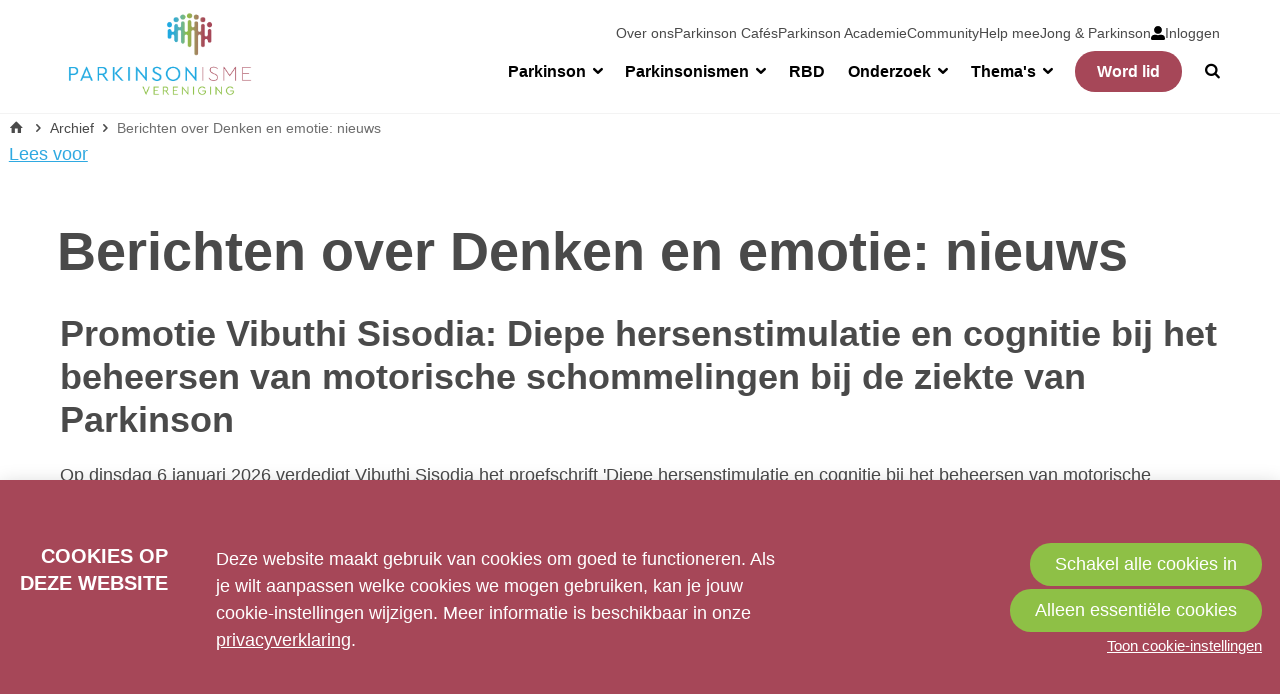

--- FILE ---
content_type: text/html; charset=UTF-8
request_url: https://www.parkinson-vereniging.nl/archief?weblog-tag=Denken%20en%20emotie:%20nieuws&page=3
body_size: 10040
content:
<!doctype html>
<html lang='nl' class='no-js'>
<head>

<script type='text/javascript' src='/ui/uibase/script/setcookie.js?r=2b0fb64fe3071088dc4630093935479cfe20b7f0'></script>
<script type='text/javascript' src='/l/cookie_control/filter/default/6b86b273ff34fce19d6b804eff5a3f5747ada4eaa22f1d49c01e52ddb7875b4b'></script>
<meta itemprop="pb:time" content="1518793020">
 <meta name='generator' content='Procurios' />
    <meta charset='UTF-8'>
    <meta http-equiv='x-ua-compatible' content='ie=edge'>
    <meta name='viewport' content='width=device-width, initial-scale=1'>

    <title>Berichten over Denken en emotie: nieuws - Parkinson Vereniging</title>
    <meta name='author' content='' />
    <meta name='copyright' content='© Parkinson Vereniging 2026' />
    

    <link rel='apple-touch-icon' sizes='180x180' href='/ui/parkinsonvereniging-2018/img/favicon/apple-touch-icon.png'>
    <link rel='icon' type='image/png' sizes='32x32' href='/ui/parkinsonvereniging-2018/img/favicon/favicon-32x32.png'>
    <link rel='icon' type='image/png' sizes='16x16' href='/ui/parkinsonvereniging-2018/img/favicon/favicon-16x16.png'>
    <link rel='manifest' href='/ui/parkinsonvereniging-2018/img/favicon/site.webmanifest'>
    <link color='#2fa9e1' href='/ui/parkinsonvereniging-2018/img/favicon/safari-pinned-tab.svg' rel='mask-icon'>
    <meta content='#ffffff' name='msapplication-TileColor'>
    <meta name='theme-color' content='#ffffff'>

    
<link rel='stylesheet' type='text/css' media='print' href='/cache/2ckr2ha9r04kw.f8a7ca9472af.css' />
<link rel='stylesheet' type='text/css' media='screen' href='/cache/9euxhg21cgk.f8a7ca9472af.css' />
<link rel='stylesheet' type='text/css' media='screen' href='/ui/uibase/style/pbutil.css?rev=936ee22c6760c7601820a01aadeb5a63a9c84a35' />
<script type='text/javascript' src='/ui/uibase/script/prototype/prototype-min.js?rev=2ce7626cd5fcfb3042f3ce6c532d9fd6b7e4e352'></script>
<script type='text/javascript' src='/ui/uibase/droplets/iframe-resizer/child.js?rev=8075597b7937271dad9679269aec91bcab7a61fc'></script>
<script type='text/javascript' src='/ui/uibase/script/pblib/pblib.js?rev=397cb9ef2e7dec4e026c879b0066f2807e007912'></script>

    <link rel='next' href='/archief?weblog-tag=Denken%20en%20emotie:%20nieuws&weblog-page=2#weblog-list-1' /><link rel='alternate' type='application/rss+xml' title='Weblog RSS Feed' href='https://www.parkinson-vereniging.nl/l/rss/collect/weblog/1275?tag=Denken+en+emotie%3A+nieuws' /><script src="/ui/uibase/vendor/procurios/amdLoader/dist/amdLoader.js?rev=b1a6a7ceda19f51c6a18587a2b15ca17675e5d29" data-main data-rev="f8a7ca9472af"></script>
<script type='text/javascript'>var digitalData = {"page":{"attributes":{"PBSiteID":"332"},"pageInfo":{"pageID":"1272","pageName":"Berichten over Denken en emotie: nieuws","language":"nl_NL","breadCrumbs":["Home","Archief","Berichten over Denken en emotie: nieuws"]}},"component":[{"componentInfo":{"componentID":"1275","componentName":"Archief lijst"},"attributes":{"componentType":"PostList","componentModule":"Weblog"}}],"cookiePolicy":{"acceptancePolicy":"optIn","cookieTypeCategory":{"tracking":"tracking","statistics":"tracking","external":"external","functional":"essential"},"allowedCookieTypes":{"functional":true,"preferences":false,"statistics":false,"tracking":false,"external":false}},"pageInstanceID":"production"}</script>
    <script>
        window.dataLayer = window.dataLayer || [];
        function gtag(){ dataLayer.push(arguments); }

        gtag('consent', 'default', {"ad_storage":"denied","ad_user_data":"denied","ad_personalization":"denied","analytics_storage":"denied","functionality_storage":"denied","personalization_storage":"denied","security_storage":"granted"});
    </script>
<script>
    (function(w,d,s,l,i){w[l]=w[l]||[];w[l].push({'gtm.start':
        new Date().getTime(),event:'gtm.js'});var f=d.getElementsByTagName(s)[0],
        j=d.createElement(s),dl=l!='dataLayer'?'&l='+l:'';j.async=true;j.src=
        '//www.googletagmanager.com/gtm.js?id='+i+dl;f.parentNode.insertBefore(j,f);
    })(window,document,'script','dataLayer','GTM-5GQQNZQ');
</script>
<link rel='stylesheet' media='screen' href='/ui/parkinsonvereniging-2018/components/pager/pbuic-pager.css?rev=8d25114598e8a8a439718b10146068177994cea4' type='text/css' />
<link rel='stylesheet' media='print' href='/ui/uibase/components/pager/pbuic-pager-print.css?rev=88c6fe9ad33f1bfffe6cead46b36439bdc9f4c08' type='text/css' />
<link rel='stylesheet' media='screen' href='/ui/parkinsonvereniging-2018/modules/mod_weblog/style/mod-weblog.css?rev=0fe3495f7063d166b5e8c5191522eadbc24ffcc3' type='text/css' />
<link rel='stylesheet' media='screen' href='/ui/parkinsonvereniging-2018/modules/mod_cookie_control/style/cookie-control.css?rev=f6a02b55935b577d1c29856501e8cdc8a5041eac' type='text/css' />
<script src='/a/module/mod_cookie_control/script/cookie-control.js?rev=7bf44ede546893e6962803330cfe9044255e761a'></script>

    
</head>
<body id='top' class='body body--default   '>
<noscript>
    <iframe src="//www.googletagmanager.com/ns.html?id=GTM-5GQQNZQ" height="0" width="0" style="display:none; visibility:hidden"></iframe>
</noscript>
    <div class="skipLinks">
        <a href="#content">Spring naar hoofd inhoud</a>
    </div>
<!-- ProBaseSpider noIndex -->
    <header class='header' role='banner'>
        <div class='header__inner u-contentWidth'>
            <a href='/' class='header__logo'>
                
                <img class='header__logoImage'
                     src='/ui/parkinsonvereniging-2018/img/logo-parkinson-vereniging.png?width=400'
                     width='200'
                     alt='Parkinson Vereniging logo'>
            </a>
            <div class='navigation' id='navigation' role='navigation'>
                <div class='navigation__main'>
                    <ul><li class="nth-child1">                
            <a href="/parkinson" class="sub">Parkinson</a><ul><li class="nth-child1">                
            <a href="/parkinson/de-ziekte-van-parkinson">De ziekte van Parkinson</a></li><li class="nth-child2">                
            <a href="/oorzaken">Oorzaken</a></li><li class="nth-child3">                
            <a href="/diagnose">Diagnose</a></li><li class="nth-child4">                
            <a href="/parkinson/ziekteverloop">Ziekteverloop</a></li><li class="nth-child5">                
            <a href="/parkinson/klachten-en-symptomen">Klachten en symptomen</a></li><li class="nth-child6">                
            <a href="/parkinson/behandelingen">Behandelingen</a></li><li class="nth-child7">                
            <a href="/parkinson/regelen-van-zorg">Regelen van zorg</a></li><li class="nth-child8">                
            <a href="/leefstijl">Leefstijl</a></li><li class="nth-child9 last">                
            <a href="/mantelzorg">Mantelzorg</a></li></ul></li><li class="nth-child2">                
            <a href="/parkinsonismen" class="sub">Parkinsonismen</a><ul><li class="nth-child1">                
            <a href="/parkinsonismen/parkinsonismen">Parkinsonismen</a></li><li class="nth-child2">                
            <a href="/parkinsonismen/diagnose">Diagnose</a></li><li class="nth-child3">                
            <a href="/msa">MSA</a></li><li class="nth-child4">                
            <a href="/psp">PSP</a></li><li class="nth-child5">                
            <a href="/cbs">CBS</a></li><li class="nth-child6">                
            <a href="/lbd">LBD</a></li><li class="nth-child7">                
            <a href="/vasculair">Vasculair parkinsonisme</a></li><li class="nth-child8">                
            <a href="/page/1945">Regelen van zorg</a></li><li class="nth-child9">                
            <a href="/leefstijl">Leefstijl</a></li><li class="nth-child10 last">                
            <a href="/mantelzorg">Mantelzorg</a></li></ul></li><li class="nth-child3">                
            <a href="/rbd">RBD</a></li><li class="nth-child4">                
            <a href="/onderzoek" class="sub">Onderzoek</a><ul><li class="nth-child1">                
            <a href="/onderzoek/onderzoeksnieuws">Onderzoeksnieuws</a></li><li class="nth-child2">                
            <a href="/onderzoek/pati%C3%ABntenparticipatie">Patiëntenparticipatie</a></li><li class="nth-child3">                
            <a href="/onderzoek/oproepen-onderzoek">Oproepen onderzoek</a></li><li class="nth-child4">                
            <a href="/onderzoek/onderzoeksagenda-parkinsonalliantie">Onderzoeksagenda Parkinsonalliantie</a></li><li class="nth-child5">                
            <a href="/onderzoek/doneer-voor-onderzoek">Doneer voor onderzoek</a></li><li class="nth-child6 last">                
            <a href="/onderzoek/informatie-voor-onderzoekers">Informatie voor onderzoekers</a></li></ul></li><li class="nth-child5">                
            <a href="/overig/informatiedossiers" class="sub">Thema&#039;s</a><ul><li class="nth-child1">                
            <a href="/overig/informatiedossiers/werk" target="_blank" rel="noopener noreferrer" class="external-link">Werk</a></li><li class="nth-child2">                
            <a href="/autorijden">Autorijden</a></li><li class="nth-child3">                
            <a href="/overig/informatiedossiers/bewegen">Bewegen</a></li><li class="nth-child4">                
            <a href="/pesticiden2">Pesticiden</a></li><li class="nth-child5">                
            <a href="/overig/informatiedossiers/voeding">Voeding</a></li><li class="nth-child6">                
            <a href="/seksualiteit">Seksualiteit</a></li><li class="nth-child7">                
            <a href="/eigen-regie">Eigen regie</a></li><li class="nth-child8">                
            <a href="/overig/informatiedossiers/hulpmiddelen">Hulpmiddelen</a></li><li class="nth-child9">                
            <a href="/gespecialiseerde-zorg">Gespecialiseerde zorg</a></li><li class="nth-child10">                
            <a href="/overig/informatiedossiers/laatste-levensfase">Late Levensfase</a></li><li class="nth-child11">                
            <a href="/medicijntekort">Medicijntekorten</a></li><li class="nth-child12 last">                
            <a href="/diversiteit">Diversiteit</a></li></ul></li><li class="nth-child6 ctaButton --primary last">                
            <a href="/word-lid2">Word lid</a></li></ul>
                    <a class='navigation__searchButton' href='/zoeken' role='button'>
                        <span class='u-visuallyHidden'>Zoek</span>
                    </a>
                </div>
                <div class='navigation__metaWrapper'>
                    <div class='navigation__secondary'>
                        <ul><li class="nth-child1">                
            <a href="/vereniging/over-ons">Over ons</a></li><li class="nth-child2">                
            <a href="/vereniging/over-ons/caf%C3%A9s">Parkinson Cafés</a></li><li class="nth-child3">                
            <a href="/academie">Parkinson Academie</a></li><li class="nth-child4">                
            <a href="/praktische-informatie/lotgenotencontact">Community</a></li><li class="nth-child5">                
            <a href="/vereniging/help-mee">Help mee</a></li><li class="nth-child6 last">                
            <a href="/jong-en-parkinson">Jong &amp; Parkinson</a></li></ul>
                    </div>
                    <nav id='js-accountNavigation' class='nav navigation__account' aria-labelledby='accountNavigation'>
                        <span id='accountNavigation' class='u-visuallyHidden'>Account navigation</span>
                        <ul><li class="nth-child1 last">
            <a href="/nieuw-mijn-parkinson-vereniging/inloggen" class="image"><img src="/l/library/download/urn:uuid:152c02f3-b210-4520-b6e4-e72e67d90567/user-alt.svg" width="36" height="36" alt="" /><span>Inloggen</span></a></li></ul>
                    </nav>
                </div>
                <a class='navigation__toggle' href='#mobileNavigation' id='friendlyBurger-toggle' role='button'>
                    <span class='u-visuallyHidden'>Spring naar mobiele navigatie</span>
                    <span aria-hidden='true'>Menu</span>
                </a>
            </div>
        </div>
    </header>

    <main id='content' class='main main--zebra' role='main' tabindex='-1'>
        <div class='main__row'>
            <div class='main__rowInner u-contentWidth'>
                
                    <div class='breadcrumbsContainer'>
                        <div class='breadcrumbs__inner u-contentWidth'>
                            <!-- ProBaseSpider noIndex --><nav aria-label='Kruimelpad'><ol id='breadcrumbs' class='breadcrumbs'><li class='first odd'><a href='/'>Home</a></li><li class='even'><a href='/archief'>Archief</a></li><li class='last odd' aria-current='page'>Berichten over Denken en emotie: nieuws</li></ol></nav><!-- /ProBaseSpider -->
                        </div>
                    </div>
                
                <div class='readSpeaker'>
                <div id="readspeaker_button1" class="rs_skip rsbtn rs_preserve">
                    <a rel="nofollow" class="rsbtn_play" accesskey="L" title="Laat de tekst voorlezen met ReadSpeaker" href="">
                        <span class="rsbtn_left rsimg rspart"><span class="rsbtn_text"><span>Lees voor</span></span></span>
                        <span class="rsbtn_right rsimg rsplay rspart"></span>
                    </a>
                </div>
            </div>
            </div>
        </div>
        
        <!-- /ProBaseSpider -->
        <h1 class='main__title main__title--visible u-contentWidth'>Berichten over Denken en emotie: nieuws</h1>
        


    








    <article id='art_1275' class='article article--snippet ' >
                <div id='weblog-list-1'></div>

<div class='postListIntro'>
    
            <ol class='postListIntro__list'>
                            <li class='postListIntro__post first'>
                    <div class='postListIntro__container u-contentWidth'>
                        <h2 class='postListIntro__title'>
                            <a class='postListIntro__titleLink' rel='bookmark' title='Toon volledig bericht' href='https://www.parkinson-vereniging.nl/archief/bericht/2026/01/06/promotie-vibuthi-sisodia-diepe-hersenstimulatie-en-cognitie-bij-het-beheersen-van-motorische-schommelingen-bij-de-ziekte-van-parkinson'>Promotie Vibuthi Sisodia: Diepe hersenstimulatie en cognitie bij het beheersen van motorische schommelingen bij de ziekte van Parkinson</a>
                        </h2>

                                                                                                                        
                                                                                                                        
                                                                                                                                                                                                                        
                        <div class='postListIntro__introduction'>
                            
                            <p>Op dinsdag 6 januari 2026 verdedigt Vibuthi Sisodia het proefschrift 'Diepe hersenstimulatie en cognitie bij het beheersen van motorische schommelingen bij de ziekte van Parkinson' aan de Universiteit van Amsterdam.</p>
                        </div>

                        <p class='postListIntro__readMore'>
                            <a class='u-button postListIntro__readMoreLink' rel='bookmark' href='https://www.parkinson-vereniging.nl/archief/bericht/2026/01/06/promotie-vibuthi-sisodia-diepe-hersenstimulatie-en-cognitie-bij-het-beheersen-van-motorische-schommelingen-bij-de-ziekte-van-parkinson'>Toon volledig bericht</a>
                        </p>

                                            </div>
                </li>
                            <li class='postListIntro__post last'>
                    <div class='postListIntro__container u-contentWidth'>
                        <h2 class='postListIntro__title'>
                            <a class='postListIntro__titleLink' rel='bookmark' title='Toon volledig bericht' href='https://www.parkinson-vereniging.nl/archief/bericht/2025/12/08/deelnemers-gezocht-voor-het-conpdopa-onderzoek'>Deelnemers gezocht voor het ConPDopa onderzoek</a>
                        </h2>

                                                                                                                        
                                                                                                                        
                                                                                                                                                                                                                        
                        <div class='postListIntro__introduction'>
                            
                            <p>Er zijn omstandigheden waarin uw acties de situatie niet veranderen, en er zijn omstandigheden waarin dat wel het geval is. Wetenschappers in Nijmegen willen onderzoeken hoe de hersenen deze situaties herkennen en of een tekort aan dopamine een rol kan spelen in dit herkenningsproces.&nbsp;</p>
                        </div>

                        <p class='postListIntro__readMore'>
                            <a class='u-button postListIntro__readMoreLink' rel='bookmark' href='https://www.parkinson-vereniging.nl/archief/bericht/2025/12/08/deelnemers-gezocht-voor-het-conpdopa-onderzoek'>Toon volledig bericht</a>
                        </p>

                                            </div>
                </li>
                            <li class='postListIntro__post last'>
                    <div class='postListIntro__container u-contentWidth'>
                        <h2 class='postListIntro__title'>
                            <a class='postListIntro__titleLink' rel='bookmark' title='Toon volledig bericht' href='https://www.parkinson-vereniging.nl/archief/bericht/2025/12/03/fijnstof-en-dementie-bij-mensen-met-parkinson'>Fijnstof en dementie bij mensen met parkinson</a>
                        </h2>

                                                                                                                        
                                                                                                                        
                                                                                                                                                                                                                        
                        <div class='postListIntro__introduction'>
                            
                            <p>Onderzoekers van Johns Hopkins University en partners in Engeland hebben nieuw bewijs gevonden dat langdurige blootstelling aan luchtvervuiling kan bijdragen aan het ontstaan van dementie met Lewy-lichaampjes (LBD) en parkinson-dementie (PDD), twee aan de ziekte van Parkinson gerelateerde aandoeningen. Het belangrijkste verschil tussen deze twee aandoeningen is dat bij LBD problemen met bewegen en denken ongeveer gelijktijdig optreden, terwijl denkproblemen bij PDD pas later in het ziekteverloop ontstaan.</p>
                        </div>

                        <p class='postListIntro__readMore'>
                            <a class='u-button postListIntro__readMoreLink' rel='bookmark' href='https://www.parkinson-vereniging.nl/archief/bericht/2025/12/03/fijnstof-en-dementie-bij-mensen-met-parkinson'>Toon volledig bericht</a>
                        </p>

                                            </div>
                </li>
                            <li class='postListIntro__post last'>
                    <div class='postListIntro__container u-contentWidth'>
                        <h2 class='postListIntro__title'>
                            <a class='postListIntro__titleLink' rel='bookmark' title='Toon volledig bericht' href='https://www.parkinson-vereniging.nl/archief/bericht/2025/11/13/training-bij-lichte-denkproblemen'>Training bij lichte denkproblemen</a>
                        </h2>

                                                                                                                        
                                                                                                                        
                                                                                                                                                                                                                        
                        <div class='postListIntro__introduction'>
                            
                            <p>Mensen met de ziekte van Parkinson krijgen vaak ook problemen met hun denken. Ze kunnen bijvoorbeeld minder goed onthouden, zich moeilijker concentreren of trager informatie verwerken. Men noemt dat <i>milde geheugen- of denkproblemen</i>. Na verloop van tijd kunnen de problemen erger worden. Uit onderzoek bleek dat dit proces kan worden afgeremd door gerichte training.</p>
                        </div>

                        <p class='postListIntro__readMore'>
                            <a class='u-button postListIntro__readMoreLink' rel='bookmark' href='https://www.parkinson-vereniging.nl/archief/bericht/2025/11/13/training-bij-lichte-denkproblemen'>Toon volledig bericht</a>
                        </p>

                                            </div>
                </li>
                            <li class='postListIntro__post last'>
                    <div class='postListIntro__container u-contentWidth'>
                        <h2 class='postListIntro__title'>
                            <a class='postListIntro__titleLink' rel='bookmark' title='Toon volledig bericht' href='https://www.parkinson-vereniging.nl/archief/bericht/2025/11/13/promotie-akke-marij-ariesen-with-money-in-mind-financial-capability-of-people-with-neurological-or-psychiatric-conditions'>Promotie Akke-Marij Ariesen: With money in mind: financial capability of people with neurological or psychiatric conditions</a>
                        </h2>

                                                                                                                        
                                                                                                                        
                                                                                                                                                                                                                        
                        <div class='postListIntro__introduction'>
                            
                            <p>Op donderdag 13 november 2025 verdedigt Akke-Marij Ariesen het proefschrift 'With money in mind: financial capability of people with neurological or psychiatric conditions' aan Rijksuniversiteit Groningen.</p>
                        </div>

                        <p class='postListIntro__readMore'>
                            <a class='u-button postListIntro__readMoreLink' rel='bookmark' href='https://www.parkinson-vereniging.nl/archief/bericht/2025/11/13/promotie-akke-marij-ariesen-with-money-in-mind-financial-capability-of-people-with-neurological-or-psychiatric-conditions'>Toon volledig bericht</a>
                        </p>

                                            </div>
                </li>
                            <li class='postListIntro__post last'>
                    <div class='postListIntro__container u-contentWidth'>
                        <h2 class='postListIntro__title'>
                            <a class='postListIntro__titleLink' rel='bookmark' title='Toon volledig bericht' href='https://www.parkinson-vereniging.nl/archief/bericht/2025/07/29/deelnemers-gezocht-voor-hiit-ing-apathie-(high-intensity-interval-training)'>Deelnemers gezocht voor HIIT-ing apathie (High-Intensity Interval Training)</a>
                        </h2>

                                                                                                                        
                                                                                                                        
                                                                                                                                                                                                                        
                        <div class='postListIntro__introduction'>
                            
                            <p>Een nieuwe behandeling voor apathie bij mensen met de ziekte van Parkinson met diepe hersenstimulatie.</p>
                        </div>

                        <p class='postListIntro__readMore'>
                            <a class='u-button postListIntro__readMoreLink' rel='bookmark' href='https://www.parkinson-vereniging.nl/archief/bericht/2025/07/29/deelnemers-gezocht-voor-hiit-ing-apathie-(high-intensity-interval-training)'>Toon volledig bericht</a>
                        </p>

                                            </div>
                </li>
                            <li class='postListIntro__post last'>
                    <div class='postListIntro__container u-contentWidth'>
                        <h2 class='postListIntro__title'>
                            <a class='postListIntro__titleLink' rel='bookmark' title='Toon volledig bericht' href='https://www.parkinson-vereniging.nl/archief/bericht/2025/07/17/twee-wetenschappers-ontvangen-een-veni-beurs-voor-parkinson-onderzoek'>Twee wetenschappers ontvangen een Veni-beurs voor parkinson-onderzoek</a>
                        </h2>

                                                                                                                        
                                                                                                                        
                                                                                                                                                                                                                        
                        <div class='postListIntro__introduction'>
                            
                            <p>Elke onderzoeker krijgt maximaal 320.000 euro toegewezen. De Veni-beurs is een stimulans voor avontuurlijke, talentvolle en baanbrekende onderzoekers om de komende drie jaar hun eigen onderzoeksidee&euml;n verder te ontwikkelen.</p>
                        </div>

                        <p class='postListIntro__readMore'>
                            <a class='u-button postListIntro__readMoreLink' rel='bookmark' href='https://www.parkinson-vereniging.nl/archief/bericht/2025/07/17/twee-wetenschappers-ontvangen-een-veni-beurs-voor-parkinson-onderzoek'>Toon volledig bericht</a>
                        </p>

                                            </div>
                </li>
                            <li class='postListIntro__post last'>
                    <div class='postListIntro__container u-contentWidth'>
                        <h2 class='postListIntro__title'>
                            <a class='postListIntro__titleLink' rel='bookmark' title='Toon volledig bericht' href='https://www.parkinson-vereniging.nl/archief/bericht/2025/05/28/gezocht-deelnemers-aan-een-eenmalig-interview-naar-de-haalbaarheid-van-het-ontwikkelen-van-digitale-cognitieve-thuistesten-voor-mensen-met-parkinson'>Gezocht: Deelnemers aan een eenmalig interview naar de haalbaarheid van het ontwikkelen van digitale cognitieve thuistesten voor mensen met parkinson</a>
                        </h2>

                                                                                                                        
                                                                                                                        
                                                                                                                                                                                                                        
                        <div class='postListIntro__introduction'>
                            
                            <p>Onderzoekers van de Universiteit Leiden en Sherpa BV onderzoeken de mogelijkheid om cognitieve klachten digitaal, thuis te testen.&nbsp;Voordat er tot verdere ontwikkeling van deze digitale testen wordt overgegaan, willen zij graag vanuit verschillende betrokken doelgroepen onderzoeken wat de haalbaarheid van dergelijke digitale testen is.&nbsp;</p>
                        </div>

                        <p class='postListIntro__readMore'>
                            <a class='u-button postListIntro__readMoreLink' rel='bookmark' href='https://www.parkinson-vereniging.nl/archief/bericht/2025/05/28/gezocht-deelnemers-aan-een-eenmalig-interview-naar-de-haalbaarheid-van-het-ontwikkelen-van-digitale-cognitieve-thuistesten-voor-mensen-met-parkinson'>Toon volledig bericht</a>
                        </p>

                                            </div>
                </li>
                            <li class='postListIntro__post last'>
                    <div class='postListIntro__container u-contentWidth'>
                        <h2 class='postListIntro__title'>
                            <a class='postListIntro__titleLink' rel='bookmark' title='Toon volledig bericht' href='https://www.parkinson-vereniging.nl/archief/bericht/2025/04/01/onbekend-maakt-onbemind-een-onderzoek-naar-stigma-bij-parkinson'>Onbekend maakt onbemind? Een onderzoek naar stigma bij parkinson</a>
                        </h2>

                                                                                                                        
                                                                                                                        
                                                                                                                                                                                                                        
                        <div class='postListIntro__introduction'>
                            
                            <p>Stigma is een sociaal fenomeen waarbij mensen een negatief label opgeplakt krijgen vanwege een bepaald kenmerk. Het leidt veelal tot vooroordelen, discriminatie en uitsluiting. Bij parkinson dragen symptomen zoals een verstarde gezichtsuitdrukking bij aan stigmatisering. Dit kan grote gevolgen hebben, zoals schaamte of verlies van eigenwaarde. Britse onderzoekers wilden daarom weten wat de impact van stigma bij parkinson is en hoe deze stigmatisering verminderd kan worden.&nbsp;</p>
                        </div>

                        <p class='postListIntro__readMore'>
                            <a class='u-button postListIntro__readMoreLink' rel='bookmark' href='https://www.parkinson-vereniging.nl/archief/bericht/2025/04/01/onbekend-maakt-onbemind-een-onderzoek-naar-stigma-bij-parkinson'>Toon volledig bericht</a>
                        </p>

                                            </div>
                </li>
                            <li class='postListIntro__post last'>
                    <div class='postListIntro__container u-contentWidth'>
                        <h2 class='postListIntro__title'>
                            <a class='postListIntro__titleLink' rel='bookmark' title='Toon volledig bericht' href='https://www.parkinson-vereniging.nl/archief/bericht/2025/03/31/gezocht-deelnemers-aan-onderzoek-naar-besluitvorming-en-welzijn-bij-de-ziekte-van-parkinson'>Gezocht: Deelnemers aan onderzoek naar besluitvorming en welzijn bij de ziekte van Parkinson</a>
                        </h2>

                                                                                                                        
                                                                                                                        
                                                                                                                                                                                                                        
                        <div class='postListIntro__introduction'>
                            
                            <div>Bent u 55 jaar of ouder? Gebruikt u dagelijks een smartphone?</div>
<div>Wilt u vanuit huis bijdragen aan de wetenschap?</div>
<div>
<div>De ziekte van Parkinson heeft een aanzienlijke invloed op het dagelijks leven van pati&euml;nten en hun&nbsp;naasten. De ziekte kan hun stemming gedurende de dag veranderen waardoor deelname aan&nbsp;handelingen en activiteiten wordt beperkt. Uw deelname aan dit onderzoek helpt ons een beter inzicht krijgen in het welzijn van mensen met parkinson in vergelijking met mensen zonder parkinson.</div>
</div>
                        </div>

                        <p class='postListIntro__readMore'>
                            <a class='u-button postListIntro__readMoreLink' rel='bookmark' href='https://www.parkinson-vereniging.nl/archief/bericht/2025/03/31/gezocht-deelnemers-aan-onderzoek-naar-besluitvorming-en-welzijn-bij-de-ziekte-van-parkinson'>Toon volledig bericht</a>
                        </p>

                                            </div>
                </li>
                    </ol>
    </div>

    





<div id='pbuic-pager-1-container' class='pbuic-pager-container'>
    <ul id='pbuic-pager-1' class='pbuic-pager pgr-5-items'>
                                <li class='pgr-previous'>
                                    <span class='pgr-inactive'>Vorige pagina</span>
                            </li>
                                            <li class='pgr-active'>
                                    <span>1</span>
                            </li>
                                            <li>
                                    <a href='/archief?weblog-tag=Denken%20en%20emotie:%20nieuws&amp;weblog-page=2#weblog-list-1'>2</a>
                            </li>
                                            <li>
                                    <a href='/archief?weblog-tag=Denken%20en%20emotie:%20nieuws&amp;weblog-page=3#weblog-list-1'>3</a>
                            </li>
                                            <li>
                                    <a href='/archief?weblog-tag=Denken%20en%20emotie:%20nieuws&amp;weblog-page=4#weblog-list-1'>4</a>
                            </li>
                                            <li>
                                    <a href='/archief?weblog-tag=Denken%20en%20emotie:%20nieuws&amp;weblog-page=5#weblog-list-1'>5</a>
                            </li>
                                            <li class='pgr-next'>
                                    <a href='/archief?weblog-tag=Denken%20en%20emotie:%20nieuws&amp;weblog-page=2#weblog-list-1'>Volgende pagina</a>
                            </li>
                            
                        </ul>
</div>




    </article>

        <!-- ProBaseSpider noIndex -->
        <a class='backToTop' href='#top'><span class='backToTop__text'>Terug naar boven</span></a>
    </main>

    <footer id='footer' class='footer'>
        <div class='footer__inner u-contentWidth'>
            <div class='footer__navigation'>
                <ul><li class="nth-child1">                
            <a href="/overig/vereniging" class="sub">Vereniging</a><ul><li class="nth-child1">                
            <a href="/vereniging/over-ons/parkinson-vereniging">Over ons</a></li><li class="nth-child2">                
            <a href="/overig/vereniging/word-lid">Word lid</a></li><li class="nth-child3">                
            <a href="/word-vrijwilliger/aanmelden">Word vrijwilliger</a></li><li class="nth-child4">                
            <a href="/overig/vereniging/vacatures-vrijwilligers">Vacatures vrijwilligers</a></li><li class="nth-child5">                
            <a href="/vrijwilligersbeleid">Vrijwilligersbeleid</a></li><li class="nth-child6">                
            <a href="/overig/vereniging/vacature-verenigingsbureau">Vacature verenigingsbureau</a></li><li class="nth-child7">                
            <a href="/overig/vereniging/anbi-status">ANBI-status</a></li><li class="nth-child8">                
            <a href="/overig/vereniging/ambassadeur">Ambassadeur</a></li><li class="nth-child9">                
            <a href="/overig/vereniging/privacybeleid">Privacybeleid</a></li><li class="nth-child10">                
            <a href="/vereniging/over-ons/contact">Contact</a></li><li class="nth-child11">                
            <a href="/overig/vereniging/opzeggen">Opzeggen</a></li><li class="nth-child12">                
            <a href="/overig/vereniging/abonnement-parkinsonnet-zorgverleners">Abonnement ParkinsonNet zorgverleners</a></li><li class="nth-child13">                
            <a href="/overig/vereniging/voorleesfunctie">Voorleesfunctie</a></li><li class="nth-child14 last">                
            <a href="/overig/vereniging/sitemap">Sitemap</a></li></ul></li><li class="nth-child2">                
            <a href="/overig/bijeenkomsten" class="sub">Bijeenkomsten</a><ul><li class="nth-child1">                
            <a href="/parkinson-cafes">Parkinson Café</a></li><li class="nth-child2">                
            <a href="/parkinson-academie">Parkinson Academie</a></li><li class="nth-child3">                
            <a href="/landelijke-bijeenkomsten">Landelijke bijeenkomsten</a></li><li class="nth-child4">                
            <a href="/overig/bijeenkomsten/parkinsonkoren">Parkinsonkoren</a></li><li class="nth-child5 last">                
            <a href="/overig/bijeenkomsten/algemene-voorwaarden">Algemene voorwaarden</a></li></ul></li><li class="nth-child3">                
            <a href="/overig/partners-mantelzorgers" class="sub">Partners - mantelzorgers</a><ul><li class="nth-child1">                
            <a href="/mantelzorg">Info voor partners en mantelzorgers</a></li><li class="nth-child2">                
            <a href="/mantelzorg/aanmelden-community">Aanmelden mantelzorgcommunity</a></li><li class="nth-child3">                
            <a href="/community">Community mantelzorgers</a></li><li class="nth-child4 last">                
            <a href="/overig/partners-mantelzorgers/blog-van-een-naaste">Blog van een naaste</a></li></ul></li><li class="nth-child4 last">                
            <a href="/overig/informatiemateriaal" class="sub">Informatiemateriaal</a><ul><li class="nth-child1">                
            <a href="/parkinson/nieuwsberichten">Nieuwsberichten</a></li><li class="nth-child2">                
            <a href="/nieuwsflits/aanmelden">Aanmelden nieuwsflits</a></li><li class="nth-child3">                
            <a href="/overig/vereniging/informatiemateriaal">Bestelformulier</a></li><li class="nth-child4">                
            <a href="/leaflets">Themabladen</a></li><li class="nth-child5">                
            <a href="/overig/informatiemateriaal/brochures">Brochures</a></li><li class="nth-child6">                
            <a href="/spreekbeurtpakket">Voor kinderen</a></li><li class="nth-child7">                
            <a href="/overig/informatiemateriaal/parkinson-magazine">Parkinson Magazine</a></li><li class="nth-child8">                
            <a href="/overig/informatiedossiers/producten-bestellen">Boeken</a></li><li class="nth-child9">                
            <a href="/overig/informatiemateriaal/tips-voor-zorgverleners">Tips voor zorgverleners</a></li><li class="nth-child10">                
            <a href="/parkinsontv">ParkinsonTV</a></li><li class="nth-child11">                
            <a href="/overig/informatiemateriaal/gastsprekers">Gastsprekers</a></li><li class="nth-child12">                
            <a href="/bloggers">Blogs ervaringsdeskundigen</a></li><li class="nth-child13">                
            <a href="/overig/informatiemateriaal/podcasts-over-parkinson">Podcasts over parkinson</a></li><li class="nth-child14">                
            <a href="/films-en-documentaires">Films en documentaires</a></li><li class="nth-child15">                
            <a href="/overig/informatiemateriaal/uitleg-gebruik-community" target="_blank" rel="noopener noreferrer" class="external-link">Uitleg gebruik community</a></li><li class="nth-child16">                
            <a href="/app">Uitleg gebruik PV-app</a></li><li class="nth-child17 last">                
            <a href="/veelgestelde-vragen">Veelgestelde vragen</a></li></ul></li></ul>
                <div class='footer__anbi'>
                    <a class='footer__anbiUrl' href='http://website.parkinsonvereniging.klantsite.net/overig/vereniging/anbi-status' target='_blank'><img class='footer__anbiLogo' src='/ui/parkinsonvereniging-2018/img/anbi-logo.png' alt='anbi logo' /></a>
                </div>
            </div>
            <div class='footer__legalNavigation'>
                <span class='footer__copyright'>© Parkinson Vereniging 2026</span>
                <ul><li class="nth-child1 last">                
            <a href="/wet-en-regelgeving/privacy-en-cookiebeleid">Privacy- en cookiebeleid</a></li></ul>
                <div class='footer__socialMedia'>
                    <p class='u-visuallyHidden'>Bezoek onze social media pagina&#039;s: </p>
                    <ul class='socialMedia'>
                        <li class='socialMedia__item'><a class='socialMedia__button socialMedia__button--facebook' href='https://www.facebook.com/parkinsonvereniging' target='_blank'><span class='socialMedia__name'>Facebook</span></a></li>
                        <li class='socialMedia__item'><a class='socialMedia__button socialMedia__button--twitter' href='https://twitter.com/Parkinson_NL' target='_blank'><span class='socialMedia__name'>Twitter</span></a></li>
                        <li class='socialMedia__item'><a class='socialMedia__button socialMedia__button--youtube' href='https://www.youtube.com/channel/UCxjXcsFFw9iO0oryYc7yodQ' target='_blank'><span class='socialMedia__name'>YouTube</span></a></li>
                    </ul>
                </div>
            </div>
        </div>
    </footer>

    <div id='friendlyBurger-container' class='navigationDrawer' tabindex='-1'>
        <nav id='mobileNavigation' class='sideNavigation'>
            <div class='sideNavigation__main'>
                <ul><li class="nth-child1">                
            <a href="/parkinson" class="sub">Parkinson</a><ul><li class="nth-child1">                
            <a href="/parkinson/de-ziekte-van-parkinson">De ziekte van Parkinson</a></li><li class="nth-child2">                
            <a href="/oorzaken">Oorzaken</a></li><li class="nth-child3">                
            <a href="/diagnose">Diagnose</a></li><li class="nth-child4">                
            <a href="/parkinson/ziekteverloop">Ziekteverloop</a></li><li class="nth-child5">                
            <a href="/parkinson/klachten-en-symptomen">Klachten en symptomen</a></li><li class="nth-child6">                
            <a href="/parkinson/behandelingen">Behandelingen</a></li><li class="nth-child7">                
            <a href="/parkinson/regelen-van-zorg">Regelen van zorg</a></li><li class="nth-child8">                
            <a href="/leefstijl">Leefstijl</a></li><li class="nth-child9 last">                
            <a href="/mantelzorg">Mantelzorg</a></li></ul></li><li class="nth-child2">                
            <a href="/parkinsonismen" class="sub">Parkinsonismen</a><ul><li class="nth-child1">                
            <a href="/parkinsonismen/parkinsonismen">Parkinsonismen</a></li><li class="nth-child2">                
            <a href="/parkinsonismen/diagnose">Diagnose</a></li><li class="nth-child3">                
            <a href="/msa">MSA</a></li><li class="nth-child4">                
            <a href="/psp">PSP</a></li><li class="nth-child5">                
            <a href="/cbs">CBS</a></li><li class="nth-child6">                
            <a href="/lbd">LBD</a></li><li class="nth-child7">                
            <a href="/vasculair">Vasculair parkinsonisme</a></li><li class="nth-child8">                
            <a href="/page/1945">Regelen van zorg</a></li><li class="nth-child9">                
            <a href="/leefstijl">Leefstijl</a></li><li class="nth-child10 last">                
            <a href="/mantelzorg">Mantelzorg</a></li></ul></li><li class="nth-child3">                
            <a href="/rbd">RBD</a></li><li class="nth-child4">                
            <a href="/onderzoek" class="sub">Onderzoek</a><ul><li class="nth-child1">                
            <a href="/onderzoek/onderzoeksnieuws">Onderzoeksnieuws</a></li><li class="nth-child2">                
            <a href="/onderzoek/pati%C3%ABntenparticipatie">Patiëntenparticipatie</a></li><li class="nth-child3">                
            <a href="/onderzoek/oproepen-onderzoek">Oproepen onderzoek</a></li><li class="nth-child4">                
            <a href="/onderzoek/onderzoeksagenda-parkinsonalliantie">Onderzoeksagenda Parkinsonalliantie</a></li><li class="nth-child5">                
            <a href="/onderzoek/doneer-voor-onderzoek">Doneer voor onderzoek</a></li><li class="nth-child6 last">                
            <a href="/onderzoek/informatie-voor-onderzoekers">Informatie voor onderzoekers</a></li></ul></li><li class="nth-child5">                
            <a href="/overig/informatiedossiers" class="sub">Thema&#039;s</a><ul><li class="nth-child1">                
            <a href="/overig/informatiedossiers/werk" target="_blank" rel="noopener noreferrer" class="external-link">Werk</a></li><li class="nth-child2">                
            <a href="/autorijden">Autorijden</a></li><li class="nth-child3">                
            <a href="/overig/informatiedossiers/bewegen">Bewegen</a></li><li class="nth-child4">                
            <a href="/pesticiden2">Pesticiden</a></li><li class="nth-child5">                
            <a href="/overig/informatiedossiers/voeding">Voeding</a></li><li class="nth-child6">                
            <a href="/seksualiteit">Seksualiteit</a></li><li class="nth-child7">                
            <a href="/eigen-regie">Eigen regie</a></li><li class="nth-child8">                
            <a href="/overig/informatiedossiers/hulpmiddelen">Hulpmiddelen</a></li><li class="nth-child9">                
            <a href="/gespecialiseerde-zorg">Gespecialiseerde zorg</a></li><li class="nth-child10">                
            <a href="/overig/informatiedossiers/laatste-levensfase">Late Levensfase</a></li><li class="nth-child11">                
            <a href="/medicijntekort">Medicijntekorten</a></li><li class="nth-child12 last">                
            <a href="/diversiteit">Diversiteit</a></li></ul></li><li class="nth-child6 ctaButton --primary last">                
            <a href="/word-lid2">Word lid</a></li></ul>
            </div>
            <div class='sideNavigation__secondary'>
                <ul><li class="nth-child1">                
            <a href="/vereniging/over-ons">Over ons</a></li><li class="nth-child2">                
            <a href="/vereniging/over-ons/caf%C3%A9s">Parkinson Cafés</a></li><li class="nth-child3">                
            <a href="/academie">Parkinson Academie</a></li><li class="nth-child4">                
            <a href="/praktische-informatie/lotgenotencontact">Community</a></li><li class="nth-child5">                
            <a href="/vereniging/help-mee">Help mee</a></li><li class="nth-child6 last">                
            <a href="/jong-en-parkinson">Jong &amp; Parkinson</a></li></ul>
            </div>
            <a id='friendlyBurger-close' class='sideNavigation__close' role='button' href='#content'>
                <span class='u-visuallyHidden'>Spring naar hoofd inhoud</span>
                <span aria-hidden='true'>Sluiten</span>
            </a>
        </nav>
    </div>

    
    
    <script src='/cache/1_1uji1e8dw21an.f8a7ca9472af.js'></script>
    <script src="//f1-eu.readspeaker.com/script/6659/webReader/webReader.js?pids=wr" type="text/javascript"></script>
<!-- /ProBaseSpider -->




<!-- ProBaseSpider noIndex noLinks -->
<div id="scms-cc-cookie-bar" class='scms-cookie-control'>
    <div class="cb-content-container">
        <div class="cb-content-row cb-content-row-1 cb-clearfix">
            <div class="cb-notice cb-content cb-content-left">
                <h2>Cookies op deze website</h2>
                <div class="cb-inner-content">
                                            <p><p>Deze website maakt gebruik van cookies om goed te functioneren. Als je wilt aanpassen welke cookies we mogen gebruiken, kan je jouw cookie-instellingen wijzigen. Meer informatie is beschikbaar in onze <a href='/overig/vereniging/privacybeleid'>privacyverklaring</a>.</p></p>
                                    </div>
            </div>
            <div class="cb-buttons cb-content cb-content-right">
                <div class="cb-inner-content">
                                            <div class="cb-buttonsInner">
                            <a href="/l/cookie_control/accept-cookies/all?u=AfdZPFrTK7VbawGeQUY2j8jIrT%7Eg7vDiW_5vj%7E57AFHWolwI8HAD8ENFOeiD1RNc86GUjv7IkdORDKDHselQEhJDoSyVVOd8eON6c6eypsbO" class="CookiesOK cb-button-primary cb-button">Schakel alle cookies in</a>
                            <a href="/l/cookie_control/decline-cookies?u=AfdZPFrTK7VbawGeQUY2j8jIrT%7Eg7vDiW_5vj%7E57AFHWolwI8HAD8ENFOeiD1RNc86GUjv7IkdOR0gGt_Wr2wcAbJjL2j8OnA6mj7RA%7Eteuo" class="cb-button-primary cb-button">Alleen essentiële cookies</a>
                        </div>
                        <button id="cd-settings-button" class="cb-link">Toon cookie-instellingen</button>
                                    </div>
            </div>
        </div>
        <div class="cb-content-row cb-content-row-2 cb-clearfix">
            <div class="cb-cookie-settings cb-content">
                <h2>Uw cookie-instellingen</h2>
                <div class="cb-inner-content">
                    <form action="/l/cookie_control/accept-cookies?u=AfdZPFrTK7VbawGeQUY2j8jIrT%7Eg7vDiW_5vj%7E57AFHWolwI8HAD8ENFOeiD1RNc86GUjv7IkdORqCiBO3eRtfxiOFxTwPiVzc0Bzp4t4MuB" method="post">
                        <fieldset>
                            <ol>
                                                            <li class="cb-cookies-always-on">
                                    <label for="cb-essential">
                                        <input type="checkbox" id="cb-essential" name="cookie-policy-category-1" class="cb-onoffswitch-checkbox" disabled="disabled" checked />
                                        <span>Strikt noodzakelijk</span>
                                    </label>
                                    <p>Je ontvangt strikt noodzakelijke cookies, omdat ze nodig zijn voor het juist functioneren van deze website. Deze cookies kun je niet uitschakelen.</p>
                                </li>
                                                            <li>
                                    <label for="cb-preferences">
                                        <input type="checkbox" id="cb-preferences" name="cookie-policy-category-8" class="cb-onoffswitch-checkbox" />
                                        <span>Voorkeuren</span>
                                    </label>
                                    <p>Deze website slaat jouw voorkeuren op zodat deze bij een volgend bezoek kunnen worden toegepast.</p>
                                </li>
                                                            <li>
                                    <label for="cb-analysis">
                                        <input type="checkbox" id="cb-analysis" name="cookie-policy-category-16" class="cb-onoffswitch-checkbox" />
                                        <span>Analyse</span>
                                    </label>
                                    <p>Deze website analyseert het gebruik ervan, zodat we functionaliteit daarop kunnen aanpassen en verbeteren. De gegevens zijn anoniem.</p>
                                </li>
                                                            <li>
                                    <label for="cb-tracking">
                                        <input type="checkbox" id="cb-tracking" name="cookie-policy-category-2" class="cb-onoffswitch-checkbox" />
                                        <span>Tracking</span>
                                    </label>
                                    <p>Deze website analyseert je bezoek om de inhoud beter op jouw behoeften af te stemmen.</p>
                                </li>
                                                            <li>
                                    <label for="cb-external">
                                        <input type="checkbox" id="cb-external" name="cookie-policy-category-4" class="cb-onoffswitch-checkbox" />
                                        <span>Extern</span>
                                    </label>
                                    <p>Deze website maakt gebruik van externe functionaliteit, zoals Social Media deelmogelijkheden.</p>
                                </li>
                                                        </ol>
                        </fieldset>
                        <p>
                            <button class="cb-button-primary cb-button">Opslaan en sluiten</button>
                        </p>
                    </form>
                </div>
            </div>
        </div>
    </div>
</div>
<!-- /ProBaseSpider -->

</body>
</html>


--- FILE ---
content_type: text/css
request_url: https://www.parkinson-vereniging.nl/cache/9euxhg21cgk.f8a7ca9472af.css
body_size: 7506
content:
      html{line-height:1.15;-ms-text-size-adjust:100%;-webkit-text-size-adjust:100%;}body{margin:0;}article,aside,footer,header,nav,section{display:block;}h1{font-size:2em;margin:0.67em 0;}figcaption,figure,main{display:block;}figure{margin:1em 40px;}hr{box-sizing:content-box;height:0;overflow:visible;}pre{font-family:monospace,monospace;font-size:1em;}a{background-color:transparent;-webkit-text-decoration-skip:objects;}abbr[title]{border-bottom:none;text-decoration:underline;text-decoration:underline dotted;}b,strong{font-weight:inherit;}b,strong{font-weight:bolder;}code,kbd,samp{font-family:monospace,monospace;font-size:1em;}dfn{font-style:italic;}mark{background-color:#ff0;color:#000;}small{font-size:80%;}sub,sup{font-size:75%;line-height:0;position:relative;vertical-align:baseline;}sub{bottom:-0.25em;}sup{top:-0.5em;}audio,video{display:inline-block;}audio:not([controls]){display:none;height:0;}img{border-style:none;}svg:not(:root){overflow:hidden;}button,input,optgroup,select,textarea{font-family:sans-serif;font-size:100%;line-height:1.15;margin:0;}button,input{overflow:visible;}button,select{text-transform:none;}button,html [type="button"],[type="reset"],[type="submit"]{-webkit-appearance:button;}button::-moz-focus-inner,[type="button"]::-moz-focus-inner,[type="reset"]::-moz-focus-inner,[type="submit"]::-moz-focus-inner{border-style:none;padding:0;}button:-moz-focusring,[type="button"]:-moz-focusring,[type="reset"]:-moz-focusring,[type="submit"]:-moz-focusring{outline:1px dotted ButtonText;}fieldset{padding:0.35em 0.75em 0.625em;}legend{box-sizing:border-box;color:inherit;display:table;max-width:100%;padding:0;white-space:normal;}progress{display:inline-block;vertical-align:baseline;}textarea{overflow:auto;}[type="checkbox"],[type="radio"]{box-sizing:border-box;padding:0;}[type="number"]::-webkit-inner-spin-button,[type="number"]::-webkit-outer-spin-button{height:auto;}[type="search"]{-webkit-appearance:textfield;outline-offset:-2px;}[type="search"]::-webkit-search-cancel-button,[type="search"]::-webkit-search-decoration{-webkit-appearance:none;}::-webkit-file-upload-button{-webkit-appearance:button;font:inherit;}details,menu{display:block;}summary{display:list-item;}canvas{display:inline-block;}template{display:none;}[hidden]{display:none;}@font-face{font-family:'icons';src:url('/ui/parkinsonvereniging-2018/style/../font/icons.woff2') format('woff2'),url('/ui/parkinsonvereniging-2018/style/../font/icons.woff') format('woff');font-weight:normal;font-style:normal;}[class^="icon-"]:before,[class*=" icon-"]:before{font-family:"icons";font-style:normal;font-weight:normal;speak:none;display:inline-block;text-decoration:inherit;width:1em;margin-right:.2em;text-align:center;font-variant:normal;text-transform:none;line-height:1em;margin-left:.2em;-webkit-font-smoothing:antialiased;-moz-osx-font-smoothing:grayscale;}.icon-link-ext:before{content:'\3e';}.icon-facebook:before{content:'\66';}.icon-twitter:before{content:'\74';}.icon-cancel:before{content:'\d7';}.icon-left-open:before{content:'\2190';}.icon-up-open:before{content:'\2191';}.icon-right-open:before{content:'\2192';}.icon-down-open:before{content:'\2193';}.icon-menu:before{content:'\2261';}.icon-youtube-play:before{content:'\25b6';}.icon-play-circled:before{content:'\25b7';}.icon-user:before{content:'\2687';}.icon-home:before{content:'\e800';}.icon-calendar:before{content:'📆';}.icon-location:before{content:'📍';}.icon-search:before{content:'🔍';}.icon-tag:before{content:'🔖';}.icon-phone:before{content:'\2302';}.icon-mail:before{content:'\e801';}.icon-globe:before{content:'\e803';}  *,*::before,*::after{box-sizing:border-box;}*::before,*::after{speak:none;}html,body{height:100%;}body{display:flex;flex-direction:column;}html{position:relative;min-height:100%;font-family:'Helvetica-Neue',Helvetica,Arial,sans-serif;font-size:16px;line-height:1.5;color:#4a4a4a;}@media screen and (min-width:720px){html{font-size:18px;}}body{-webkit-font-smoothing:antialiased;-moz-osx-font-smoothing:grayscale;font-smooth:always;background-color:#fff;}header{position:relative;z-index:20;}p,h1,h2,h3,h4,h5,h6,legend{margin-top:0;}p{margin-bottom:1.5em;}h1,h2,h3,h4,h5,h6,legend{line-height:1.2;font-weight:bold;color:#4a4a4a;}h1{margin-top:1.2em;margin-bottom:0.6em;font-size:2em;text-indent:-0.05em;}h2{margin-top:1.5em;margin-bottom:0.6em;font-size:1.6em;}h2:first-child{margin-top:0;}h3,legend{margin-top:1.5em;margin-bottom:0.75em;font-size:1.2em;}h4,h5,h6{margin-top:1.5em;margin-bottom:0.75em;font-size:1em;}@media screen and (min-width:720px){h1{margin-top:1em;margin-bottom:0.4em;font-size:3em;line-height:1.1em;}h2{font-size:2em;}}ul,ol{padding-left:1.5em;}a{color:#2fa9e1;}a:hover{color:#144961;}a[href^='mailto:']{hyphens:none;word-break:break-word;}form{margin-bottom:3.2em;}button,input,optgroup,textarea,fieldset{margin:0;padding:0;border:none;line-height:inherit;color:#4a4a4a;}.ctaButton.--primary a,.ctaButton.--ghost a{display:block;padding:.6rem 1.2rem;color:#fff;line-height:1.2;text-align:center;background-color:#a64758;border-radius:5rem;}.ctaButton.--ghost a{color:inherit;border:1px solid #a64758;background-color:transparent;}.ctaButton.--primary a:hover,.ctaButton.--ghost a:hover{color:#fff;background-color:#943b4b;}input,textarea,.proFormText{padding:0.4em 0.5em;border:1px solid #cbcbcb;border-radius:2px;background-color:#fff;}select{height:2.4em;padding:0 0.4em;line-height:2.4em;border:1px solid #c3d7e4;border-radius:2px;color:#4a4a4a;background-color:#fff;appearance:menulist;-moz-appearance:menulist;-webkit-appearance:menulist;}input:hover,input:focus,select:hover,select:focus,textarea:hover,textarea:focus{border-color:#2fa9e1;}form button{padding:0.4em 1.2em;border-radius:5rem;font-weight:bold;color:#fff;background-color:#8ec046;}form button:hover,form button:focus{background-color:#8ec046;cursor:pointer;}form button.sec{background-color:#a4a4a4;}form button.sec:hover,form button.sec:focus{background-color:#848484;}img{max-width:100% !important;height:auto !important;}[tabindex='-1']{outline:none;}  .u-visuallyHidden{clip:rect(1px,1px,1px,1px);height:1px;overflow:hidden;position:absolute;white-space:nowrap;width:1px;}.u-contentWidth{max-width:calc(1160px + 8%);margin-right:auto;margin-left:auto;}.article .u-contentWidth{padding:0 4%;}.u-clearfix::after{content:"";display:table;clear:both;}.u-videoWrapper{position:relative;height:0;}.u-videoWrapper iframe{position:absolute;top:0;left:0;width:100%;height:100%;}[class*='u-button'],.mmt-mdp-cta,.mmt-mdp-call-to-action{display:inline-block;padding:0.4em 1.2em;border:1px solid #8ec046;border-radius:5rem;font-weight:bold;text-decoration:none;color:#fff;background-color:#8ec046;transition:0.3s;}[class*='u-button']:hover,[class*='u-button']:focus,.mmt-mdp-cta:hover,.mmt-mdp-cta:focus,.mmt-mdp-call-to-action:hover,.mmt-mdp-call-to-action:focus{color:#fff;border-color:#7ea93f;background-color:#7ea93f;cursor:pointer;}.u-button--large{padding:.4em 1.4em;font-size:1.1rem;border-color:#2fa9e1;background-color:#2fa9e1;}.u-button--large:hover,.u-button--large:focus{border-color:#144961;background-color:#144961;}.u-button--blue{border:1px solid #2fa9e1;color:#fff;background-color:#2fa9e1;}.u-button--blue:hover{border-color:#144961;background-color:#144961;}.u-button--white{border:1px solid #fff;color:#2fa9e1;background-color:#fff;}.u-button--white:hover{border-color:#2fa9e1;color:#fff;background-color:#2fa9e1;}.article .u-introduction{max-width:32em;font-size:1.3em;font-weight:200;color:#4a4a4a;}@media screen and (min-width:720px){.article .u-introduction{font-size:1.5em;}}.survey__paymentOverview,.survey__paymentSelectMethod,.sitemap-tree,.newslistitem,.news-link-to-archive{max-width:calc(1160px + 8%);margin-right:auto;margin-left:auto;padding:0 4%;}.u-coverLink{position:absolute;top:0;right:0;bottom:0;left:0;width:100%;height:100%;z-index:100;}.u-coverLinkBefore::before{position:absolute;top:0;right:0;bottom:0;left:0;z-index:1;pointer-events:auto;content:'';background-color:transparent;}.navigationDrawer{position:fixed;top:0;right:0;height:100%;width:0;z-index:1001;font-size:1.125rem;overflow:hidden;overflow-y:scroll;transition:0.3s;background-color:#f0f4f6;}.navigationDrawer > *{width:300px;visibility:hidden;}.friendlyBurgerIsOpen{overflow:hidden;}.friendlyBurgerIsOpen .navigationDrawer{width:300px;}.friendlyBurgerIsOpen .navigationDrawer > *{visibility:visible;}.no-js .navigationDrawer{position:relative;top:auto;right:auto;min-height:0;width:auto;visibility:visible;overflow-y:visible;}.no-js .navigationDrawer > *{width:auto;visibility:visible;}@media (min-width:1024px){.navigationDrawer{display:none;visibility:hidden;}}header,main,footer,.body--sideMenu .header + .main__row{transition:0.3s;}@media (max-width:1023px){.friendlyBurgerIsOpen header,.friendlyBurgerIsOpen main,.friendlyBurgerIsOpen footer,.body--sideMenu.friendlyBurgerIsOpen .header + .main__row{transform:translate(-300px,0);}} .skipLinks a{position:absolute;left:-999em;}.skipLinks a:focus{top:0;left:calc(50% - 120px - 0.5em);margin:1em 0 0 1em;padding:0.5em;width:240px;border-radius:2px;text-align:center;background-color:#fff;z-index:1;}.header{position:fixed;top:0;width:100%;background-color:#fff;border-bottom:1px solid #f3f3f3;z-index:1000;}.header__inner{display:flex;justify-content:space-between;align-items:center;padding:0.5em 4%;}.header__logo{display:inline-block;margin-right:.5rem;text-decoration:none;}.logoExtended .header__logo{display:flex;align-items:center;min-width:0;max-width:90px;}.header__logoImage{display:block;width:100%;max-width:120px !important;}.header__logoImage + .header__logoImage{margin-left:1rem;}@media (min-width:500px){.logoExtended .header__logo{max-width:130px;}}@media (min-width:768px){.logoExtended .header__logo{max-width:150px;}}@media (min-width:1024px){.header__inner{padding:0.2em 4% 0.5em 4%;}.header__logoImage{max-width:200px !important;}}@media (min-width:1024px) and (max-width:1150px){.logoExtended .header__logo{max-width:100px;}}.navigation{display:flex;column-gap:clamp(1.5rem,5vw,2rem);row-gap:0.8rem;align-items:center;}.navigation__main ul,.navigation__secondary{display:none;}.nav a.image{display:flex;align-items:center;flex-wrap:nowrap;gap:.3em;}.nav a.image img{width:auto;max-width:none !important;height:14px !important;}.navigation__toggle{display:flex;align-items:center;gap:.3em;}.navigation__toggle,.navigation__toggle:hover{white-space:nowrap;text-decoration:none;color:#4a4a4a;}.navigation__toggle::before{content:'\2261';font-family:'icons',sans-serif;font-weight:normal;speak:none;}.navigation__main li > ul{position:absolute;left:-999em;opacity:0;z-index:20;box-shadow:var(--boxShadow);border-radius:5px;background-color:#a64758;transition:all 0.2s ease-in-out,left 0s 0s,opacity 0.4s .1s;scale:0;transform-origin:top left;overflow:clip;}.navigation__main .open > ul{left:0;opacity:1;scale:1;}.navigation__main > ul li:last-child:has(> .sub) ul{left:auto;right:0;}.navigation__searchButton{color:inherit;text-decoration:none;}.navigation__searchButton::before{font-family:'icons';font-weight:normal;content:'\E802';}.navigation__toggleSpokenText{position:absolute;left:-999em;}@media (min-width:1200px){.logoExtended .navigation{display:flex;align-items:flex-end;flex-direction:column-reverse;}}@media (min-width:1024px){.navigation{align-items:flex-end;flex-direction:column-reverse;}.navigation__main,.navigation__secondary,.navigation__metaWrapper{display:flex;}.navigation__main ul{display:block;margin:0;padding:0;list-style:none;}.navigation__main li{position:relative;display:inline-block;margin-right:1.3rem;}.navigation__main a{position:relative;display:block;padding:0.5em 0;text-decoration:none;font-size:.888rem;font-weight:bold;color:#000;transition:0.3s;}.navigation__main a:hover{color:#a64758;}.navigation__main .sub::after,.navigation__main .open .sub::after{display:inline-block;margin-left:.4rem;font-family:"icons";content:'\2193';}.navigation__main .open .sub::after{content:'\2191';}.navigation__main li li{display:inline-block;width:220px;margin:0;}.navigation__main li li + li{margin-top:1px;}.navigation__main li li a{padding:.5rem 10px;text-transform:none;font-weight:normal;line-height:1.3;color:#fff;}.navigation__main li .active a,.navigation__main li li a:hover{background-color:rgba(255,255,255,0.15);color:#fff;}.navigation__metaWrapper{display:flex;gap:1rem;align-items:center;}.navigation__secondary ul{display:flex;gap:1rem;justify-content:flex-end;margin:0;padding:0;list-style:none;}.navigation__secondary li{position:relative;}.navigation__secondary a{position:relative;display:block;font-size:0.8em;color:#4a4a4a;white-space:nowrap;text-decoration:none;transition:0.3s;}.navigation__secondary a:hover{color:#a64758;}.navigation__toggle{display:none;}}:root{--headerHeight:78px;@media (min-width:1024px){--headerHeight:113px;}}.main{flex:1 0 auto;}.main__row:has(.breadcrumbsContainer){border-bottom:1px solid #f3f3f3;}.header + .main,.header + .main__row{padding-top:var(--headerHeight);}@media (min-width:1024px){.header + .main,.header + .main__row{padding-top:var(--headerHeight);}}.main__rowInner:has(.breadcrumbsContainer){display:flex;flex-wrap:wrap;align-items:center;justify-content:space-between;gap:1rem;padding:.4rem 4%;}.main__title{position:absolute;left:-999em;padding:0 4%;}.main__title--visible{position:relative;left:auto;}.article{overflow:auto;}.article--default{padding:4em 0 2.4em;}.article--anchorLinks{padding-top:0;padding-bottom:0;}.article--default p{max-width:775px;}@media screen and (min-width:800px){.body--default .article--default p{max-width:66.666%;}}.MessageDetails,.article--form,.modulepage.mod-profile .article,.modulepage.mod-relation .article,.modulepage.mod-mailing2 .article form,.article--message{max-width:calc(1160px + 8%);margin-right:auto;margin-left:auto;padding:0 4%;}.main__title--visible + .article{padding-top:0.5em;}.article + .article--anchorLinks{margin-top:-2.4em;}.main--zebra .article:nth-of-type(2n){background-color:#f0f4f6;}.article--snippet:not(.article--form) > .article__heading{max-width:calc(1160px + 8%);margin-top:2em;margin-right:auto;margin-left:auto;padding:0 4%;}.backToTop{position:fixed;bottom:-48px;right:4%;width:48px;height:48px;border-radius:24px;text-decoration:none;text-align:center;color:#fff;background-color:#2fa9e1;visibility:hidden;opacity:0;transition:0.3s;}.body--backToTop .backToTop{bottom:48px;visibility:visible;opacity:0.8;}.backToTop:hover{color:#fff;opacity:1;}.backToTop::before{content:'\2191';font-family:'icons';font-size:1.5em;line-height:48px;}.backToTop__text{position:absolute;left:-999em;}.pc-anchor-links{max-width:calc(1160px + 8%);margin-right:auto;margin-left:auto;padding:0 4%;}.pc-anchor-links ul{margin:0;padding:0;list-style:none;-webkit-column-count:2;-moz-column-count:2;column-count:2;-webkit-column-width:250px;-moz-column-width:250px;column-width:250px;}.pc-anchor-links li{position:relative;padding-left:1.5em;}.pc-anchor-links li:before{content:'\2022';position:absolute;left:0.25em;font-size:1.7em;line-height:0.9em;}.body--default .pc-anchor-links{margin-bottom:4em;}.main a[target='_blank']:after{display:inline-block;margin:0.3em 0 0 0.3em;vertical-align:top;text-decoration:none;font-size:0.75em;font-family:"icons",sans-serif;content:'\003E';}.TimeLinePage,.UserProfilePage{padding:20px;}.MessageDetails .MessageDetails__contextMenuContainer{right:4%;}  .footer{flex-shrink:0;clear:both;padding:2.4em 0;border:1px solid #f3f3f3;}.footer__inner{padding:0 4%;}.footer__navigation{position:relative;}.footer__navigation ul{display:-ms-flexbox;display:-webkit-flex;display:flex;flex-wrap:wrap;margin:0;padding:0;list-style:none;}.footer__navigation li{width:49%;}.footer__navigation a{display:block;padding:0.2em 0;font-weight:bold;text-decoration:none;color:#4a4a4a;}@media screen and (min-width:720px){.footer__navigation li{width:33%;}}@media screen and (min-width:980px){.footer__navigation li{width:25%;}}.footer__navigation li > ul{display:block;margin-bottom:1em;}.footer__navigation li > ul li{width:100%;}.footer__navigation li > ul a{padding-right:50px;font-weight:normal;font-size:0.8em;line-height:1.4;color:#4a4a4a;}.footer__navigation li > ul a:hover{text-decoration:underline;}.footer__anbi{margin-top:1em;}@media screen and (min-width:980px){.footer__anbi{text-align:right;}}.footer__anbiLogo{display:block;max-height:32px;border-radius:1px;}.footer__anbi .footer__anbiUrl{display:inline-block;padding:0;border:4px solid #fff;}.footer__copyright{margin-right:0.8em;}.footer__legalNavigation{margin-top:1em;padding-top:2em;border-top:1px solid #cbcbcb;font-size:0.8em;color:#727272;}.footer__legalNavigation > ul{display:inline-block;margin:0;padding:0;list-style:none;}.footer__legalNavigation > ul > li{display:inline-block;margin-right:1em;}.footer__legalNavigation > ul > li > a{display:block;text-decoration:none;color:#727272;}.footer__legalNavigation > ul > li > a:hover{text-decoration:underline;}.footer__socialMedia{margin-top:1.5em;}@media screen and (min-width:980px){.footer__socialMedia{float:right;margin-top:-0.4em;}}.sideNavigation__main{margin-top:4.5em;}.sideNavigation__main ul,.sideNavigation__secondary ul{margin:0;padding:0 1.5rem;list-style:none;}.sideNavigation__main a{padding:.5em 0;font-weight:700;}.sideNavigation__main a,.sideNavigation__secondary a{display:block;text-decoration:none;color:inherit;}.sideNavigation__main .sub{display:flex;justify-content:space-between;}.sideNavigation__main .sub::after,.sideNavigation__main .active .sub::after{display:inline-block;margin-left:.4rem;font-family:"icons";content:'\2193';}.sideNavigation__main .active .sub::after{content:'\2191';}.sideNavigation__main a:hover,.sideNavigation__main > ul li.open > a,.sideNavigation__main ul ul li.active > a{font-weight:bold;}.sideNavigation__main li li{margin-bottom:0;}.sideNavigation__main li li a{text-transform:none;font-weight:normal;font-size:0.9em;}.sideNavigation__close,.sideNavigation__close:hover{position:absolute;top:1.5em;right:20px;text-decoration:none;font-size:.875rem;color:inherit;}.sideNavigation__close::after{content:'\d7';margin-left:0.3em;font-family:'icons',sans-serif;font-size:.7rem;font-weight:normal;speak:none;}.sideNavigation__toggleSpokenText{position:absolute;left:-999em;}.has-js .sideNavigation__main li > ul{position:absolute;right:-999rem;}.has-js .sideNavigation__main .active > ul{position:static;right:auto;margin-left:var(--marginExtraSmall);}.sideNavigation__secondary{margin-top:2rem;font-size:.9em;}.sideNavigation__secondary li{margin:0.8em 0;}.navigation__account ul{margin:0;padding:0;list-style:'';}.navigation__account > ul{display:flex;gap:1rem;align-items:center;}.navigation__account > ul > li{position:relative;}.navigation__account > ul > li > a{position:relative;display:inline-block;padding:0.5em 0;color:#4a4a4a;white-space:nowrap;text-decoration:none;transition:0.3s;}.navigation__account a:hover{color:#a64758;}.navigation__account .sub::after{display:inline-block;font-family:"icons";content:'\2193';}.navigation__account .open > .sub::after{content:'\2191';font-family:"icons";}@media (max-width:499px){.navigation__account > ul > li > .image span{display:none;}}.navigation__account li li{width:220px;}.navigation__account li li a{position:relative;display:block;padding:.5rem 10px;color:#fff;font-weight:normal;line-height:1.3;text-transform:none;text-decoration:none;transition:0.3s;}.navigation__account li .active a,.navigation__account li li a:hover{background-color:rgba(255,255,255,0.15);color:#fff;}.navigation__account li > ul{position:absolute;left:-999em;opacity:0;z-index:20;box-shadow:var(--boxShadow);border-radius:5px;background-color:#a64758;transition:all 0.2s ease-in-out,left 0s 0s,opacity 0.4s .1s;scale:0;transform-origin:top left;overflow:clip;}.navigation__account .open > ul{right:0;left:auto;opacity:1;scale:1;}@media (min-width:1024px){.navigation__account > ul > li > a{font-size:0.8em;}.navigation__account li li a{font-size:.888rem;}}div.field{margin-bottom:0.8em;}.subtitle,.fieldinput{font-size:0.9em;color:#144961;}.field_sep{display:block;clear:both;}.fieldinput .icon{margin-left:.3em;vertical-align:middle;}.fieldinput > input,.address-row input,.address-row select,.formpanelelement > input{font-size:1.112em;}.view .formpanel{display:flex;flex-wrap:wrap;gap:.3rem;}fieldset.collapsed{border-top:1px solid #e4e4e4;}fieldset.collapsable legend,fieldset.collapsed legend{position:relative;padding-left:1.2em;cursor:pointer;}fieldset.collapsable legend:before,fieldset.collapsed legend:before{position:absolute;top:50%;left:0;content:'\2013';display:inline-block;width:1.25em;margin-top:-0.78em;padding-bottom:.15em;border:1px solid #e4e4e4;border-radius:.2em;line-height:1.1em;font-size:.7em;font-style:normal;font-weight:normal;font-variant:normal;text-transform:none;text-decoration:inherit;text-align:center;color:#666;-webkit-font-smoothing:antialiased;-moz-osx-font-smoothing:grayscale;}fieldset.collapsed legend:before{content:'+';}fieldset.collapsed div.field,fieldset.collapsed div.formrow,fieldset.collapsed div.actionpanel,fieldset.collapsed table,fieldset.collapsed fieldset{position:absolute;left:-999em;top:-999em;}input[disabled]{border-color:#e6e6e6;color:#999;}span.req{color:#e62424;}@media screen and (min-width:580px){.formrow > .field{float:left;width:49%;margin-right:1%;}}.w-xsmall{width:30%;}.w-small{width:60%;}.w-medium,.w-large,.w-xlarge{width:100%;}@media screen and (min-width:720px){.w-xsmall{width:20%;}.w-small{width:40%;}.w-medium{width:60%;}.w-large{width:80%;}}.h-xsmall{height:4em;}.h-small{height:8em;}.h-medium{height:10em;}.h-large{height:20em;}.h-xlarge{height:40em;}.formfielderror strong{font-weight:normal;color:#e62424;}.formfielderror:target{margin-top:-4em;padding-top:4em;}.formfielderror:target strong{font-weight:bold;}.invalid input,.invalid select{border-color:#ff9393 !important;background-color:#fff6f6;}.proFormListRadio{margin:6px 0;padding:0;list-style:none;}.proFormListRadio input{float:left;margin-top:0.2em;}.proFormListRadio label{display:block;margin-left:22px;}@media screen and (max-width:579px){.proFormListRadio li{float:none !important;width:auto !important;}}@media screen and (min-width:580px){.proFormListRadio li[style*='float:left']{margin-right:1%;}}.proFormListRadio .other{white-space:normal !important;}.proFormListRadio .other label{display:inline;margin-left:9px;}.proFormListRadio .other label input{display:inline;float:none;margin-top:-2px;margin-bottom:-2px;vertical-align:top;padding:0.05em 0.3em;}.proFormListRadio .other label + label{margin-left:0;}.singlecheckbox .fieldinput input{float:left;margin-top:0.2em;}.singlecheckbox .fieldinput label{display:block;margin-left:22px;}.proFormMatrixRadio{width:100%;font-size:.8em;}div.field .fieldinput:first-child .proFormMatrixRadio{display:none;}div.field.first .fieldinput:first-child .proFormMatrixRadio{display:table;}@media (min-width:450px){.proFormMatrixRadio{font-size:1em;}}@media (min-width:568px){.likertForm .main label.field{float:left;width:15em;}.likertForm .main div.fieldinput{margin-left:17em;}}.form-bc{display:none;}a[href*='profile/lostpw']{display:block;}.notice{position:relative;max-width:calc(1160px + 8%);margin:0 auto;padding:0 4%;list-style:none;color:#fff;}.notice li{position:relative;margin:0 0 .3em;padding:.4em 48px .4em .6em;border-radius:2px;font-size:.85em;background-color:#555;z-index:1000;}.notice.fail li{background-color:#cc3b3b;}.notice.success li{background-color:#3abf5c;}.notice.warning li,.notice.question li{color:#222;background-color:#f5d20a;}.notice.info li{background-color:#3b9bbb;}.notice li a{color:#fff;text-decoration:underline;}.notice.warning li a,.notice.question li a{color:#222;}.notice span.closebutton,.notice span.closebutton_placeholder{position:absolute;top:0;right:0;display:block;width:2.4em;height:2.4em;overflow:hidden;cursor:pointer;line-height:2.4em;text-align:center;visibility:hidden;}.notice span.closebutton:before,.notice span.closebutton_placeholder:before{color:#fff;visibility:visible;display:inline-block;content:'\d7';width:1em;font-size:1.2em;line-height:1em;font-style:normal;font-weight:normal;font-variant:normal;text-transform:none;text-decoration:inherit;text-align:center;-webkit-font-smoothing:antialiased;-moz-osx-font-smoothing:grayscale;}.notice.warning span.closebutton:before,.notice.question span.closebutton:before{color:#000;}    .searchbox{padding:.5em 0;text-align:left;}.searchbox button{margin-left:0.5em;}.searchbox button + button{margin:0.3em 0 0 0;}@media screen and (min-width:910px){.searchbox button + button{margin:0 0 0 0.5em;}}.searchbox img{display:none;}.itemlist{width:100%;margin:1em 0 3em;border-collapse:collapse;text-align:left;}.itemlist thead th{vertical-align:top;font-weight:normal;}.itemlist thead th.clickable:nth-last-child(2){text-align:right;}th,td{padding:0.4em 0.5em;}tr{border-bottom:1px solid #ededed;}tr.last{border-bottom:none;}td a{display:block;}td.buttons{padding:0.4em 0;}.itemlist tr.clickable:hover{cursor:pointer;background-color:rgba(193,139,72,0.1);}.itemlist .icon{max-width:none;}.pagelist{width:100%;text-align:center;}thead .pagelist{display:none;}tfoot tr{border-bottom:none;}  #googlemapscontainer{background-color:#fff;}#googlemapscontainer img{max-width:none !important;}#informationcontainer,#googlemaps,#routebox{float:none !important;width:100% !important;height:auto !important;}#informationcontainer,#routebox{padding:0 4%;}#informationcontainer{margin-bottom:1em;padding-top:2rem;}#tablinks_informationwindow_search{display:inline-block !important;}#googlemapscontainer legend{margin-bottom:0.4em;font-size:1.6em;}@media screen and (min-width:720px){#googlemapscontainer legend{font-size:2em;}}#searchform fieldset{margin-bottom:0;}#searchform button{margin-right:0;}#searchform .submit{margin-bottom:0;}#search_result_box{width:100% !important;height:auto !important;}#searchbox,.searchresult{width:100% !important;}#googlemapscontainer .searchresult{margin:0;padding:0;border-spacing:0;border-collapse:collapse;font-size:0.9em;}#googlemapscontainer .searchresult td,#googlemapscontainer .searchresult th{padding:0.5em;}#routebox{font-size:0.8em;}.routedescription{width:100%;}#googlemaps{height:400px !important;max-height:90vh;}#googlemaps button{border-radius:2px;border:none;box-shadow:rgba(0,0,0,0.3) 0 1px 4px -1px;}@media screen and (min-width:720px){#googlemapscontainer{overflow:hidden;width:100%;}#informationcontainer,#routebox{float:left !important;width:300px !important;margin-right:2rem;padding-right:0;}#googlemaps{float:right !important;width:calc(100% - 300px - 2rem) !important;height:850px !important;}}@media screen and (min-width:1360px){#googlemapscontainer{position:relative;}div:not(.searchAndMapSideBySide) > #googlemapscontainer > #googlemaps{width:100% !important;}div:not(.searchAndMapSideBySide) > #googlemapscontainer > #informationcontainer,div:not(.searchAndMapSideBySide) #routebox{position:absolute;overflow:auto;-webkit-overflow-scrolling:touch;top:20px;left:20px;width:340px !important;max-height:calc(90vh - 30px);padding:20px;border-radius:2px;z-index:1;background-color:#fff;box-shadow:0 5px 10px rgba(0,0,0,0.1);}#searchform{margin-bottom:0;}}@media screen and (min-height:940px){#informationcontainer,#routebox{max-height:810px;}}@media screen and (min-width:1685px){#informationcontainer,#routebox{left:calc(50vw - 480px - 340px);}}.google-infowindow{line-height:1.5em;max-width:250px;}.google-infowindow h3{display:inline-block;margin:0.3em 0;}.google-infowindow dl{margin-top:1.4em;border-top:1px solid #c3d8e5;}.google-infowindow dt{clear:both;float:left;width:60px;font-weight:bold;}.google-infowindow dd{display:block;margin:0 0 0 60px;}.google-infowindow a{word-break:break-word;}.google-infowindow [onclick*='showDirections']{margin:1em 0;display:block;}.searchAndMapSideBySide #googlemapscontainer{max-width:calc(1160px + 8%);margin:0 auto 2.4em;padding:0 4%;background-color:transparent;overflow:visible !important;}.searchAndMapSideBySide #googlemaps{width:100% !important;}.searchAndMapSideBySide legend{display:none;}.searchAndMapSideBySide .pbuic-tablinks{margin:0;padding:0;border:0;background-color:transparent;}.searchAndMapSideBySide .pbuic-tablinks ul{margin:0 0 1rem 0;border-bottom:1px solid #e1e1e1;}.searchAndMapSideBySide .pbuic-tablinks li a{padding:.3em 0;font-size:14px;text-decoration:none;}.searchAndMapSideBySide .pbuic-tablinks::before{content:none;}.searchAndMapSideBySide #informationcontainer{width:auto !important;margin:0;padding:0;float:none !important;}.searchAndMapSideBySide .google-infowindow{text-align:center;}.searchAndMapSideBySide .google-infowindow img{display:block;width:100px;height:100px !important;margin-inline:auto;border-radius:50%;object-fit:cover;}.searchAndMapSideBySide .proFormText,.searchAndMapSideBySide select{width:100%;}.searchAndMapSideBySide select{height:2.6em;border-color:#cbcbcb;}.searchAndMapSideBySide label.field{font-weight:bold;}.searchAndMapSideBySide #searchform .submit{text-align:left !important;}@media (min-width:768px){.searchAndMapSideBySide #googlemapscontainer{display:grid;grid-template-columns:minmax(220px,0.25fr) 1fr;gap:2rem;}}.socialMedia{clear:both;margin:0;padding:0;list-style:none;}.socialMedia__item{display:inline-block;margin-left:0.5em;vertical-align:top;}.socialMedia__item:first-child{margin-left:0;}.socialMedia__button{display:block;width:32px;height:32px;border-radius:2px;line-height:1.5em;text-decoration:none;background-repeat:no-repeat;transition:color .2s;}.socialMedia__button:before{display:block;width:32px;border-radius:50%;font-weight:normal;font-family:"icons",sans-serif;font-size:16px;line-height:32px;text-align:center;color:#fff;background-color:#2fa9e1;}.socialMedia__button:hover{text-decoration:none;}.socialMedia__button:hover::before{background-color:#4ac2fa;}.socialMedia__name{position:absolute;left:-999em;}.socialMedia__button--facebook:before{content:'\0066'}.socialMedia__button--twitter:before{content:'\0074';}.socialMedia__button--youtube:before{content:'\25b6';}.readSpeaker:first-child{position:absolute;right:4%;margin-top:10px;z-index:999;}.readSpeaker .rsbtn.rsexpanded .rsbtn_exp{display:inline-block;}.readSpeaker .rsbtn{margin-bottom:0;}@media screen and (min-width:1260px){.readSpeaker:first-child{right:calc(50% - 580px);}}div[id*='tacs-content'],.tacs-tabs{width:100%;max-width:calc(1160px + 8%);margin-inline:auto;padding:0 4%;}div[id*='tacs-content']{position:relative;}.tacs-tabs{display:flex;flex:100%;flex-wrap:nowrap;line-height:14px;font-size:14px;list-style:none;overflow-x:auto;}.tacs-tabs::before{position:absolute;width:100%;left:0;right:0;height:42px;border-bottom:1px solid #e1e1e1;z-index:-1;content:'';}.tacs-tab a{display:block;width:100%;padding:14px 2em 13px;border:1px solid transparent;border-bottom:0;border-radius:5px 5px 0 0;text-align:center;font-weight:bold;text-decoration:none;}.tacs-tab a:hover,.tacs-tab.active a{color:#4a4a4a;}.tacs-tab.active a{position:relative;background:#fff;border-color:#e1e1e1;}.tacs-tab.active a::before{content:'';position:absolute;top:0;right:0;bottom:0;left:0;box-shadow:0 0 4px 0 #f3f3f3;height:38px;z-index:-1;}div[id^='tacs-content'] #googlemapscontainer,div[id^='tacs-content'] .PublicRelationList__wrapper{max-width:none;margin:2rem auto;padding:0;}.SlimCheckbox .SlimCheckbox__box{padding:0.4885em 1.2em 0.4885em 0.5em;font-size:1em;}.SlimCheckbox .SlimCheckbox__box:hover{border-color:#2fa9e1;}.SlimCheckbox .SlimCheckbox__box::before{right:.2rem;background-size:8px;background-position:right 8px;}.breadcrumbs{display:flex;flex-wrap:wrap;align-items:center;margin:0;padding:0;font-size:.777rem;list-style:none;}.breadcrumbs li{margin:.2rem 0;}.breadcrumbs li.first{padding-left:1.2rem;}.breadcrumbs li.first a{position:relative;display:inline-block;text-indent:-999em;}.breadcrumbs li.first a::before{position:absolute;top:-1px;left:-1.2rem;padding:0;content:'\e800';text-indent:0;font-family:'icons';}.breadcrumbs li:not(.last)::after{margin:0 .5rem;font-family:'icons';content:'\2192';}.breadcrumbs li.first::after{margin:0 .5rem 0 0.3rem;}.breadcrumbs li.last{max-width:300px;white-space:nowrap;text-overflow:ellipsis;overflow:clip;opacity:.8;}.breadcrumbs a{color:inherit;text-decoration:none;}.breadcrumbs a:hover{text-decoration:underline;}

--- FILE ---
content_type: text/css
request_url: https://www.parkinson-vereniging.nl/ui/parkinsonvereniging-2018/components/pager/pbuic-pager.css?rev=8d25114598e8a8a439718b10146068177994cea4
body_size: 371
content:
/**
 * @about: 	pbuic-pager.css - Layout for the Pager UI component of ProBase
 */

ul.pbuic-pager {
    margin: 1em 0;
    padding: 0;
    list-style: none;
    font-size: .95em;
    text-align: center;
}

.pbuic-pager li {
    display: inline-block;
    margin: 0 .3em;
    vertical-align: top;
}

.pbuic-pager a,
.pbuic-pager span {
    text-decoration: none;
    display: block;
    padding: .4em 0.6em;
    line-height: 1em;
    text-align: center;
    font-weight: bold;
    color: inherit;
}

.pgr-active span {
    border-radius: 2px;
    color: #fff;
    background-color: #2fa9e1;
}

.pgr-previous a,
.pgr-previous span,
.pgr-next a,
.pgr-next span {
    width: 2em;
    height: 1.8em;
    overflow: hidden;
    visibility: hidden;
}

.pgr-previous a:before,
.pgr-previous span:before,
.pgr-next a:before,
.pgr-next span:before {
    font-family: "fjell";
    font-weight: normal;
}

.pgr-previous a:before,
.pgr-previous span:before {
    content: "\276e";
    visibility: visible;
}

.pgr-next a:before,
.pgr-next span:before {
    content: "\276f";
    visibility: visible;
}

/** active ~ inactive */

.pbuic-pager span,
.pgr-previous span:before,
.pgr-next span:before {
    opacity: .7;
}


--- FILE ---
content_type: text/css
request_url: https://www.parkinson-vereniging.nl/ui/parkinsonvereniging-2018/modules/mod_weblog/style/mod-weblog.css?rev=0fe3495f7063d166b5e8c5191522eadbc24ffcc3
body_size: 1716
content:
/**
 *    weblogRssIcon
 */

.weblogRssIcon {
    display: block;
    float: right;
    width: 16px;
    height: 16px;
    margin-bottom: 1em;
    text-indent: -999em;
    background: url(../icons/rss.png) no-repeat 0 0;
}

/**
 *    weblogMeta
 */

.weblogPost__subTitle {
    font-size: 1.3em;
}

.weblogMeta {
    margin-bottom: 1em;
}

.weblogMeta__date {
    color: #999;
}

.weblogMeta__authorDescription,
.weblogMeta__tagDescription {
    position: absolute;
    left: -999em;
}

.weblogMeta__tag {
    display: inline-block;
    margin-right: .3em;
    margin-bottom: .5em;
    padding: .4em 1em .3em;
    border: 1px solid #a64758;
    border-radius: 30px;
    font-size: .9em;
    color: #a64758;
    opacity: .8;
    text-decoration: none;
}

.weblogMeta__tag:hover {
    text-decoration: none;
    color: #fff;
    background-color: #a64758;
}

* + .weblogMeta__authors:before,
* + .weblogMeta__reactionCount:before {
    display: inline-block;
    content: '\2022';
    margin: 0 .1em;
    color: #bbb;
}

/**
 *    postListTitle
 */

.postListTitle__list {
    overflow: hidden;
    margin: 0 0 1em;
    padding: 0;
    list-style: none;
    clear: both;
}

.postListTitle__postDate {
    display: block;
    font-size: .8em;
    color: #999;
}

.postListTitle__postTitle,
.postListTitle__postComments {
    display: inline-block;
}

.postListTitle__postTitle,
.postListTitle__postTitle:hover {
    text-decoration: none;
}

.postListTitle__postComments {
    display: inline-block;
    font-size: .8em;
    color: #999;
}

.postListTitle__postCommentsLink {
    text-decoration: none;
    color: #999;
}

/**
 *    Expanded title
 */

.postListExtended {
    max-width: calc(1160px + 8%);
    margin: 0 auto;
    padding: 0 4%;
}

.postListExtended__list {
    display: -ms-flexbox;
    display: -webkit-flex;
    display: flex;
    flex-wrap: wrap;
    margin-bottom: 3em;
    list-style: none;
    padding: 0;
}

.postListExtended__post {
    margin-bottom: 20px;
    width: 100%;
}

@media screen and (min-width: 600px) {
    .postListExtended__post {
        width: calc(33.3334% - (40px / 3));
        margin-right: 20px;
    }

    .postListExtended__post:nth-child(3n) {
        margin-right: 0;
    }
}

.postListExtended__link {
    display: block;
    height: 100%;
    padding: 20px;
    border-radius: 10px;
    border: 1px solid #e8e8e8;
    text-decoration: none;
    background-color: #fff;
}

.postListExtended__link:hover {
    border-color: #a64758;
}

.postListExtended__title {
    margin-top: 0;
}

.postListExtended__date {
    margin-bottom: 0;
    color: #a64758;
}

/**
 *    postListIntro
 */

.postListIntro__list {
    margin: 0;
    padding: 0;
    list-style: none;
    clear: both;
}

.postListIntro__post {
    padding: 3.2em 0 2.4em;
}

.main__title--visible + .article .postListIntro__post:first-child {
    padding-top: 0;
}

.main--zebra .article:nth-of-type(2n) .postListIntro__post:nth-child(2n) {
    background-color: #fbfbfb;
}

.main--zebra .article:nth-of-type(2n - 1) .postListIntro__post:nth-child(2n) {
    background-color: #fff;
}

.article .postListIntro__title {
    margin-top: 0;
}

.postListIntro__titleLink,
.postListIntro__titleLink:hover {
    color: #4a4a4a;
    text-decoration: none;
}

.postListIntro__introduction p {
    margin-bottom: 0.7em;
}

.postListIntro__image {
    display: block;
    margin-bottom: 1em;
}

/**
 *    weblogPost
 */

.weblogPost {
    margin-bottom: 2.4em;
}

.weblogPost__title {
    position: absolute;
    left: -999em;
}

.weblogPost__introduction p {
    max-width: 32em;
    font-size: 1.3em;
    font-weight: 200;
    color: #4a4a4a;
}

.weblogPost__image {
    display: block;
    margin-bottom: 1em;
}

/**
 *    weblogPostNavigation
 */

.weblogPostNavigation {
    overflow: hidden;
    margin: 4em 0;
}

.weblogPostNavigation__button,
.weblogPostNavigation__button:hover {
    display: block;
    width: 40%;
    text-decoration: none;
}

.weblogPostNavigation__button--previous {
    float: left;
}

.weblogPostNavigation__button--next {
    float: right;
    text-align: right;
}

.weblogPostNavigation__buttonText,
.weblogPostNavigation__postTitle {
    display: block;
    overflow: hidden;
    width: 100%;
    text-overflow: ellipsis;
}

.weblogPostNavigation__buttonText {
    font-size: .8em;
    color: #999;
}

/**
 *    relatedWeblogPosts
 */

.relatedWeblogPosts__list {
    margin: 0;
    padding: 0 0 .6em;
    list-style: none;
}

.relatedWeblogPosts__post + .relatedWeblogPosts__post {
    margin-top: 0.75em;
    padding-top: 0.75em;
    border-top: 1px solid #c3d7e4;
}

.relatedWeblogPosts__postDate {
    display: block;
    font-size: .8em;
    color: #8e8e8e;
}

.relatedWeblogPosts__postTitle {
    display: block;
    color: #4a4a4a;
    text-decoration: none;
}

.relatedWeblogPosts__postTitle:hover {
    color: #2fa9e1;
}

/**
 *    weblogComments
 */

.weblogComments__list {
    margin: 0;
    padding: 0;
    list-style: none;
}

.weblogComments__meta {
    overflow: hidden;
    margin-bottom: .4em;
}

.weblogComments__avatar {
    display: block;
    float: left;
    margin: 0 .8em 0 0;
    width: 2.7em;
    border-radius: 50%;
}

.weblogComments__metaInfo {
    display: block;
}

.weblogComments__author,
.weblogComments__permanentLink {
    display: block;
}

.weblogComments__permanentLink,
.weblogComments__permanentLink:hover {
    text-decoration: none;
    font-size: .8em;
    color: #999;
}

.weblogComments__dateDescription {
    position: absolute;
    left: -999em;
}

#message-tutorial {
    margin-top: 3em;
    padding: 1px 1em;
    background: rgba(0,0,0, .05);
}

/**
 * Archive list
 */

.wl-archive-year {
    max-width: calc(1160px + 8%);
    margin: 0 auto;
    padding: 0 4%;
}

.wl-archive-year ol {
    padding-left: 0;
    list-style: none;
}

/**
 * Author list small
 */

.authorList {
    display: grid;
    grid-template-columns: repeat(auto-fill, minmax(clamp(120px, 30vw, 180px), 1fr));
    grid-template-rows: auto 1fr;
    gap: 2.5rem;
    align-items: flex-start;
    margin-block: 4em;
}

.author {
    position: relative;
    display: flex;
    flex-direction: column;
    align-items: center;
    justify-content: center;
    hyphens: auto;
}

.author__imageWrapper {
    position: relative;
    margin-bottom: 1rem;
    border-radius: 50%;
    background-color: #f0f4f6;
}

.author__imageWrapper::after {
    position: absolute;
    top: 0;
    display: block;
    width: 100%;
    height: 100%;
    border-radius: 50%;
    content: '';
    transition: all ease-in-out .2s;
}

.author.--hasLink:hover .author__imageWrapper::after {
    background-color: rgba(0, 0, 0, 0.4);
}

.author__image {
    display: block;
    width: 120px;
    object-fit: contain;
    aspect-ratio: 1/1;
    border-radius: 50%;
}

.author__image.--fallback {
    padding: 1.5rem;
    border-radius: 0;
}

.author__name {
    margin: 0;
    font-size: 1rem;
    text-align: center;
}

.author__button {
    position: absolute;
    right: 0;
    top: 0;
    display: flex;
    align-items: center;
    justify-content: center;
    border-radius: 50%;
    width: 2rem;
    height: 2rem;
    opacity: 0;
    background-color: #8dc045;
    cursor: pointer;
    text-decoration: none;
    z-index: 10;
    transition: background-color ease-in-out .2s;
}

.author.--hasLink:hover .author__button {
    opacity: 1;
}

.author__button::before {
    margin-inline: 2px 0;
    font-size: 1rem;
    color: #fff;
}

.author__link {
    position: absolute;
    inset: 0;
}
